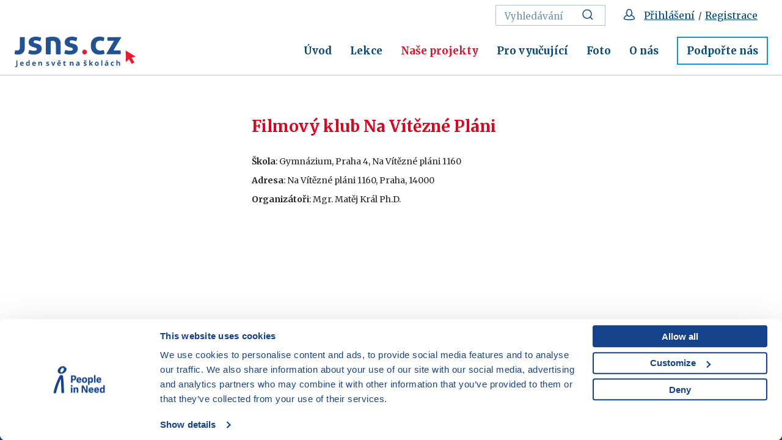

--- FILE ---
content_type: text/html; charset=UTF-8
request_url: https://www.jsns.cz/projekty/filmove-kluby/prehled-klubu/113390-filmovy-klub-na-vitezne-plani
body_size: 4652
content:
<!DOCTYPE html><!--[if lt IE 8 ]><html lang="cs" class="ie7"> <![endif]-->
<!--[if lt IE 9 ]><html lang="cs" class="ie8"> <![endif]-->
<!--[if lt IE 10 ]><html lang="cs" class="ie9"> <![endif]-->
<!--[if (gte IE 10)|!(IE)]><!--><html lang="cs"> <!--<![endif]-->
	<head>
		<!-- META -->
					<title>Filmový klub Na Vítězné Pláni - JSNS</title>		<meta charset="utf-8">
<meta name="author" content="JSNŠ" >
<meta http-equiv="x-xrds-location" content="https://www.jsns.cz/xrds.xml" >
<meta name="description" content="Jste studenty střední školy a baví vás filmy nebo máte zájem o dění kolem sebe? Podívejte se na přehled filmových klubů a promítejte pro své spolužáky dokumentární filmy." >
<meta property="og:image" content="http://www.jsns.cz/static/images/logo-fb.png" >
<meta name="viewport" content="width=device-width,initial-scale=1" >
		
		<link rel="apple-touch-icon" sizes="180x180" href="/static/favicon/apple-touch-icon.png">
		<link rel="icon" type="image/png" href="/static/favicon/favicon-32x32.png" sizes="32x32">
		<link rel="icon" type="image/png" href="/static/favicon/favicon-16x16.png" sizes="16x16">
		<link rel="manifest" href="/static/favicon/manifest.json">
		<link rel="mask-icon" href="/static/favicon/safari-pinned-tab.svg" color="#5bbad5">
		<link rel="shortcut icon" href="/static/favicon/favicon.ico">
		<meta name="msapplication-config" content="/static/favicon/browserconfig.xml">
		<meta name="theme-color" content="#ffffff">
		
		<link href="https://fonts.googleapis.com/css?family=Merriweather:400,700&amp;subset=latin-ext" rel="stylesheet">

		<!-- CSS -->
		<link href="/cache-buster-1751000858/static/css/styles.min.css" media="screen" rel="stylesheet" type="text/css" >
		
		<link href="https://cdnjs.cloudflare.com/ajax/libs/select2/4.0.3/css/select2.min.css" rel="stylesheet"/>
		<link href="/static/css/font-awesome.css" rel="stylesheet"/>
		<link href="/static/css/print.css" rel="stylesheet" media="print"/>

			<!-- Google Consent Mode -->
	<script data-cookieconsent="ignore">
		window.dataLayer = window.dataLayer || [];
		function gtag() {
			dataLayer.push(arguments)
		}
		gtag("consent", "default", {
			ad_personalization: "denied",
			ad_storage: "denied",
			ad_user_data: "denied",
			analytics_storage: "denied",
			functionality_storage: "denied",
			personalization_storage: "denied",
			security_storage: "granted",
			wait_for_update: 500
		});
		gtag("set", "ads_data_redaction", true);

					window.dataLayer.push({"user":{"type":"anonymous","id":"","name":"","surname":"","email":""},"resetRefferer":false});
			</script>

	<!-- Google Tag Manager -->
	<script data-cookieconsent="ignore">(function(w,d,s,l,i){w[l]=w[l]||[];w[l].push({'gtm.start':
		new Date().getTime(),event:'gtm.js'});var f=d.getElementsByTagName(s)[0],
		j=d.createElement(s),dl=l!='dataLayer'?'&l='+l:'';j.async=true;j.src=
		'https://www.googletagmanager.com/gtm.js?id='+i+dl;f.parentNode.insertBefore(j,f);
		})(window,document,'script','dataLayer','GTM-WN3B9BT');</script>
	<!-- End Google Tag Manager -->

	<script id="Cookiebot" src="https://consent.cookiebot.com/uc.js" data-cbid="aa99e4ef-188a-4803-aff2-5b6a762ac5b8" data-blockingmode="auto" type="text/javascript" data-consentmode-defaults="disabled"></script>
				<link rel="stylesheet" href="https://unpkg.com/leaflet@1.9.4/dist/leaflet.css"/>
<link rel="stylesheet" href="https://unpkg.com/leaflet.markercluster@1.4.1/dist/MarkerCluster.css"/>
<link rel="stylesheet" href="https://unpkg.com/leaflet.markercluster@1.4.1/dist/MarkerCluster.Default.css"/>
<link rel="stylesheet" href="https://unpkg.com/leaflet@1.9.4/dist/leaflet.css"/>
<script src="https://unpkg.com/leaflet@1.9.4/dist/leaflet.js"></script>
<script src="https://unpkg.com/leaflet.markercluster@1.4.1/dist/leaflet.markercluster.js"></script>
	</head>
	<body>
			<!-- Google Tag Manager (noscript) -->
	<noscript><iframe src="https://www.googletagmanager.com/ns.html?id=GTM-WN3B9BT"
					  height="0" width="0" style="display:none;visibility:hidden"></iframe></noscript>
	<!-- End Google Tag Manager (noscript) -->
		<div id="fb-root"></div>
		<script>(function(d, s, id) {
		  var js, fjs = d.getElementsByTagName(s)[0];
		  if (d.getElementById(id)) return;
		  js = d.createElement(s); js.id = id;
		  js.src = "//connect.facebook.net/cs_CZ/sdk.js#xfbml=1&version=v2.8&appId=263765047137953";
		  fjs.parentNode.insertBefore(js, fjs);
		}(document, 'script', 'facebook-jssdk'));</script>

		<div id="flash-messages">
			<!-- flash messages -->




		</div>

		<header class="header">
	<div class="container">
		<div class="row">
			<div class="col-md-12">
									<a href="/" class="logo">
						<img src="/static/images/logo.svg" alt="Úvodní stránka" width="296" height="69">
					</a>
				
				<nav class="main-nav" role="navigation">
					<ul>
													<li>
								<a href="/aktualne">
									Úvod								</a>
							</li>
													<li>
								<a href="/lekce">
									Lekce								</a>
							</li>
													<li class="active">
								<a href="/projekty">
									Naše projekty								</a>
							</li>
													<li>
								<a href="/pro-vyucujici">
									Pro vyučující								</a>
							</li>
													<li>
								<a href="/foto">
									Foto								</a>
							</li>
													<li>
								<a href="/o-jsns">
									O nás								</a>
							</li>
													<li>
								<a href="/podporte-nas">
									Podpořte nás								</a>
							</li>
											</ul>
				</nav>
				<div class="service-nav">
					<ul>
													<li>
								<form action="/vyhledavani" method="get" class="std form-search">
									<fieldset>
                                        <input type="text" class="text" placeholder="Vyhledávání" name="query">
                                        <button class="btn" title="Vyhledat">
                                            <svg class="icon icon-search">
                                                <use xlink:href="/static/svg/svg-sprite.svg#icon-search" />
                                            </svg>
                                        </button>
									</fieldset>
								</form>
							</li>
							<li>
																	<svg class="icon icon-head" aria-label="Přihlášení / Registrace">
										<use xlink:href="/static/svg/svg-sprite.svg#icon-head" />
									</svg>
									<a href="/prihlaseni?backlink=/projekty/filmove-kluby/prehled-klubu/113390-filmovy-klub-na-vitezne-plani">Přihlášení</a>
									&nbsp;/&nbsp;
									<a href="/registrace">Registrace</a>
															</li>
																	</ul>
				</div>
				<a href="#mobile-nav" class="nav-btn" id="nav-btn" title="Navigace">
					<span></span>
				</a>
			</div>
		</div>
	</div>
</header>

			<hr class="divider">
	<div class="content">
		<div class="block">
			<div class="container">
				<div class="layout">
					<div class="layout-sidebar">
											</div>
					<div class="layout-content">
						<div class="entry">
							<div class="club">
								<h1>Filmový klub Na Vítězné Pláni</h1>
																									<p><b>Škola</b>: Gymnázium, Praha 4, Na Vítězné pláni 1160</p>
									<p><b>Adresa</b>: Na Vítězné pláni 1160, Praha, 14000</p>
																									<p><b>Organizátoři</b>: Mgr. Matěj Král Ph.D.</p>
								
								
															</div>
						</div>
					</div>
				</div>
			</div>
		</div>
	</div>
	

		<footer class="footer">
	<div class="container">
		<div class="row">
			<div class="col-md-4 col-sm-12">
				<div class="copy">
					<a href="http://www.clovekvtisni.cz/" target="_blank">
						<img src="/static/images/clovek-v-tisni.svg">
					</a>
					<p>© Vzdělávací program JSNS<br />
Člověk v tísni, o. p. s.</p>
				</div>
			</div>
			<div class="col-md-2 col-sm-3"><h2>Máte dotazy?<br />
Rádi vám pomůžeme.</h2>
</div>
			<div class="col-md-2 col-sm-3"><ul>
	<li>
	<h3><a href="/o-jsns/o-nas/kontakty">Kontaktujte nás</a> |&nbsp;<a data-tabindex-counter="1" data-tabindex-value="none" href="/o-jsns/o-nas/faq" tabindex="-1">FAQ</a><br />
	<a href="/o-jsns/aktuality-a-media/newslettery">Odebírejte newslettery</a></h3>
	</li>
</ul>
</div>
			<div class="col-md-2 col-sm-3"><ul>
	<li>
	<h3><a data-tabindex-counter="1" data-tabindex-value="none" href="/mapa-stranek" tabindex="-1">Mapa webu</a>&nbsp;| <a href="https://www.clovekvtisni.cz/kariera#nabidky&amp;ceska-republika-1-job-location" target="_blank">Kariéra</a></h3>
	</li>
	<li>
	<h3><a href="/gdpr/gdpr">Osobní údaje</a> | <a href="/gdpr/cookies">Cookies</a></h3>
	</li>
</ul>
</div>
			<div class="col-md-2 col-sm-3">
				<div class="social">
																							<a href="https://www.youtube.com/jedensvetnaskolach" target="_blank" title="YouTube JSNS"><svg class="icon icon-yt"><use xlink:href="/static/svg/svg-sprite.svg#icon-yt" /></svg></a>																								<a href="https://www.facebook.com/JSNS.cz" target="_blank" title="Facebook"><svg class="icon icon-fb"><use xlink:href="/static/svg/svg-sprite.svg#icon-fb" /></svg></a>															</div>
			</div>
		</div>
	</div>
</footer>
		<nav class="mobile-nav">
	<a href="javascript:void(0)" class="close">×</a>
				<div class="service-nav-mobile">
			<ul>
				<!--
				<li>
					<a href="javascript:void(0);">
						<svg class="icon icon-search">
							<use xlink:href="/static/svg/svg-sprite.svg#icon-search" />
						</svg>
						Vyhledávání
					</a>
				</li>
				-->
											<li>
							<a href="/prihlaseni?backlink=/projekty/filmove-kluby/prehled-klubu/113390-filmovy-klub-na-vitezne-plani">
								<svg class="icon icon-head" aria-label="Přihlášení">
									<use xlink:href="/static/svg/svg-sprite.svg#icon-head" />
								</svg>
								Přihlášení							</a>
						</li>
						<li>
							<a href="/registrace">
								<svg class="icon icon-head" aria-label="Registrace">
									<use xlink:href="/static/svg/svg-sprite.svg#icon-head" />
								</svg>
								Registrace							</a>
						</li>
										<li>
						<a href="/vyhledavani">
							<svg class="icon icon-search" aria-label="Vyhledat">
								<use xlink:href="/static/svg/svg-sprite.svg#icon-search" />
							</svg>
							Vyhledávání						</a>
					</li>
			</ul>
		</div>
		<ul>
					<li>
				<a href="/aktualne">
					Úvod				</a>
			</li>
					<li>
				<a href="/lekce">
					Lekce				</a>
			</li>
					<li>
				<a href="/projekty">
					Naše projekty				</a>
			</li>
					<li>
				<a href="/pro-vyucujici">
					Pro vyučující				</a>
			</li>
					<li>
				<a href="/foto">
					Foto				</a>
			</li>
					<li>
				<a href="/o-jsns">
					O nás				</a>
			</li>
					<li>
				<a href="/podporte-nas">
					Podpořte nás				</a>
			</li>
			</ul>
</nav>

<div class="mobile-nav-overlay"></div>

		
		<!-- login required modal box -->
					<div id="login-required" class="modal-box">
	<div class="modal-content">
		    <div class="entry">
	<h3 style="text-align:center">Přístup pouze pro přihlášené</h3>

<p style="text-align:center"><a href="/prihlaseni?backlink=/projekty/filmove-kluby/prehled-klubu/113390-filmovy-klub-na-vitezne-plani">Chci se přihlásit</a></p>

<p style="text-align:center">Pro přihlášení&nbsp;můžete použít i e-mail. adresu,<br />
přes kterou jste se registroval/a.<br />
Na stránce přihlášení si můžete nechat zaslat heslo.</p>

<p style="text-align:center">&nbsp;</p>

<p style="text-align:center"><a href="/registrace?backlink=/projekty/filmove-kluby/prehled-klubu/113390-filmovy-klub-na-vitezne-plani">Chci se registrovat na JSNS.CZ</a></p>
</div>
	</div>
</div>
		
		<!-- playback georestricted modal box -->
		
		<!-- public movie information modal box -->
					<div id="public-movie" class="modal-box">
	<div class="modal-content">
		<h3>Film je přehrávaný k nekomerčnímu vzdělávacímu účelu.</h3>
		<p>Zavřením okna a pokračováním v přehrávání filmu uživatel vyjadřuje souhlas s takto omezeným využitím.</p>
	</div>
</div>
<script type="text/javascript">
	window.addEventListener("load", function() {
		$(".public-movie")
			.fancybox({
				afterClose: function () {
					var link = $(this.element);
					link.prop("href", link.data("movie-url"));
					link.removeClass("public-movie").addClass("ajax");
					link.unbind('click.fb').trigger("click");
				}
			});
	});
</script>
		
		<!-- side popup -->
							
		<!-- registration popup -->
							
		<!-- JS -->
		<script type="text/javascript" data-cookieconsent="ignore" src="/cache-buster-1758529041/static/js/scripts.min.js"></script>		<script src="https://cdnjs.cloudflare.com/ajax/libs/select2/4.0.3/js/select2.min.js"></script>
		<script src="/static/js/select2cs.js"></script>
		<script src="/static/jwplayer-8.36.2/jwplayer.js"></script>
		<script>jwplayer.key="/P5G1cLIVMgOKdptPCq2U0Vhi29wiaY0qoiu/70059s=";</script>

		<script>svg4everybody();</script>

				<div class="loader-overlay"><div class="loader-box"><div class="loader"></div></div></div>
	</body>
</html>


--- FILE ---
content_type: application/x-javascript
request_url: https://consentcdn.cookiebot.com/consentconfig/aa99e4ef-188a-4803-aff2-5b6a762ac5b8/jsns.cz/configuration.js
body_size: 292
content:
CookieConsent.configuration.tags.push({id:190350277,type:"script",tagID:"",innerHash:"",outerHash:"",tagHash:"15539603867826",url:"https://consent.cookiebot.com/uc.js",resolvedUrl:"https://consent.cookiebot.com/uc.js",cat:[1]});CookieConsent.configuration.tags.push({id:190350279,type:"script",tagID:"",innerHash:"",outerHash:"",tagHash:"14452997173385",url:"",resolvedUrl:"",cat:[1,3,4,5]});CookieConsent.configuration.tags.push({id:190350280,type:"iframe",tagID:"",innerHash:"",outerHash:"",tagHash:"12320528079312",url:"https://mqtester.jsns.cz/?wp_quiz_id=305",resolvedUrl:"https://mqtester.jsns.cz/?wp_quiz_id=305",cat:[1]});CookieConsent.configuration.tags.push({id:190350281,type:"iframe",tagID:"",innerHash:"",outerHash:"",tagHash:"7379471487778",url:"https://www.youtube.com/embed/lQOKPDGp8uY",resolvedUrl:"https://www.youtube.com/embed/lQOKPDGp8uY",cat:[4]});CookieConsent.configuration.tags.push({id:190350284,type:"iframe",tagID:"",innerHash:"",outerHash:"",tagHash:"2971247250342",url:"https://www.youtube.com/embed/iXRvlteJuSE",resolvedUrl:"https://www.youtube.com/embed/iXRvlteJuSE",cat:[4]});CookieConsent.configuration.tags.push({id:190350294,type:"iframe",tagID:"",innerHash:"",outerHash:"",tagHash:"2764571998570",url:"https://www.youtube-nocookie.com/embed/-IrEQcNnU6g",resolvedUrl:"https://www.youtube-nocookie.com/embed/-IrEQcNnU6g",cat:[4]});CookieConsent.configuration.tags.push({id:190350296,type:"iframe",tagID:"",innerHash:"",outerHash:"",tagHash:"15494325165820",url:"https://radiozurnal.rozhlas.cz/cro_soundmanager/files/8726608/field_main_audio",resolvedUrl:"https://radiozurnal.rozhlas.cz/cro_soundmanager/files/8726608/field_main_audio",cat:[5]});CookieConsent.configuration.tags.push({id:190350297,type:"iframe",tagID:"",innerHash:"",outerHash:"",tagHash:"16383784485609",url:"https://plus.rozhlas.cz/cro_soundmanager/files/8923632/field_main_audio",resolvedUrl:"https://plus.rozhlas.cz/cro_soundmanager/files/8923632/field_main_audio",cat:[5]});